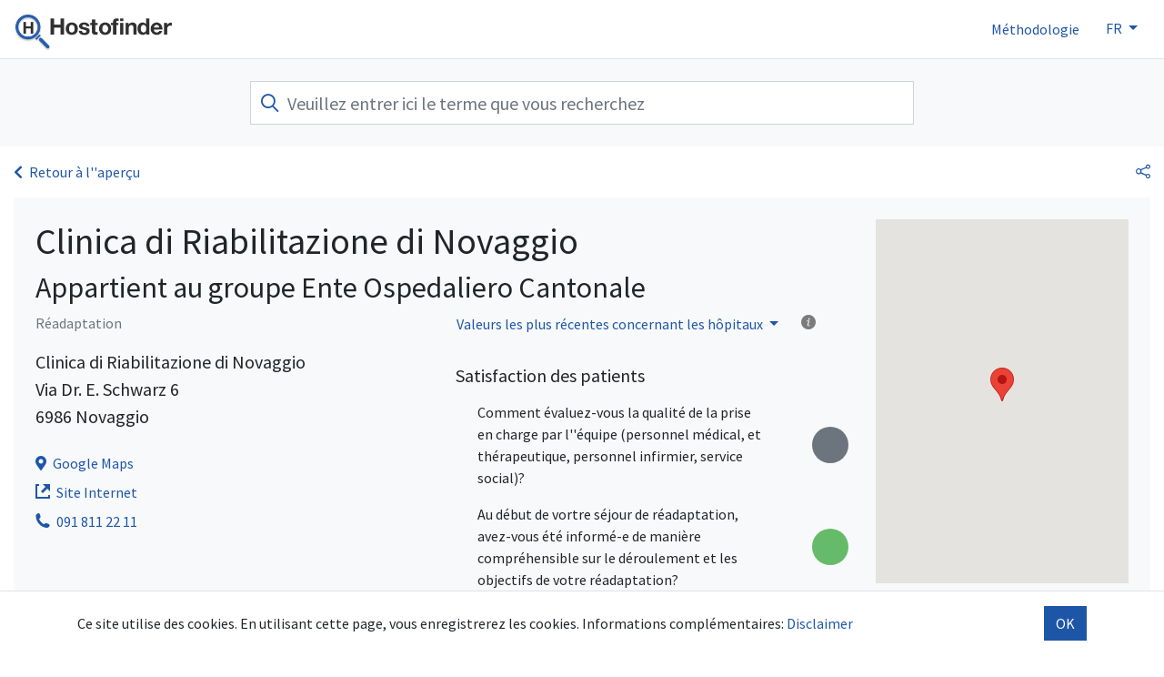

--- FILE ---
content_type: text/html; charset=UTF-8
request_url: https://hostofinder.ch/hosto/clinica-di-riabilitazione-di-novaggio
body_size: 6929
content:

<!DOCTYPE html>
<html data-vue-meta-server-rendered>
    <head>
        
<meta charset="utf-8">
<meta http-equiv="X-UA-Compatible" content="IE=edge">

<meta name="viewport" content="width=device-width, initial-scale=1, maximum-scale=5"/>

<link rel="apple-touch-icon" href="/assets/images/icons/ef23a7896dc5f2bfb77a669fe2f96fa3-apple-icon-180x180.png"/>
<link rel="apple-touch-icon" sizes="57x57" href="/assets/images/icons/a84503a84ab748449df42ebf4802b875-apple-icon-57x57.png">
<link rel="apple-touch-icon" sizes="60x60" href="/assets/images/icons/95f43ad41cc589f16f7d4cabfabfbfe7-apple-icon-60x60.png">
<link rel="apple-touch-icon" sizes="72x72" href="/assets/images/icons/9322c74c6ab8dceef22ca5e66f98d848-apple-icon-72x72.png">
<link rel="apple-touch-icon" sizes="76x76" href="/assets/images/icons/xe7e5b3defbc33ae1fe5f117c9ebb9b42-apple-icon-76x76.png.pagespeed.ic.ueQOFK2DA2.webp">
<link rel="apple-touch-icon" sizes="114x114" href="/assets/images/icons/f4f76abbcd3f44d68bc57b448f54dc21-apple-icon-114x114.png">
<link rel="apple-touch-icon" sizes="120x120" href="/assets/images/icons/2f3e1a40dfad3392f9a14bf902c0215b-apple-icon-120x120.png">
<link rel="apple-touch-icon" sizes="144x144" href="/assets/images/icons/apple-icon-144x144.png">
<link rel="apple-touch-icon" sizes="152x152" href="/assets/images/icons/x3450ff91c4354c69cebcf128b52a3996-apple-icon-152x152.png.pagespeed.ic.JT16tTkfTV.webp">
<link rel="apple-touch-icon" sizes="180x180" href="/assets/images/icons/ef23a7896dc5f2bfb77a669fe2f96fa3-apple-icon-180x180.png">
<link rel="icon" type="image/png" sizes="192x192" href="/assets/images/icons/1024e57f0308b3aafb38948e188d0f27-android-icon-192x192.png">
<link rel="icon" type="image/png" sizes="32x32" href="/assets/images/icons/acee7a99ae332875d06d63371c500669-favicon-32x32.png">
<link rel="icon" type="image/png" sizes="96x96" href="/assets/images/icons/5b0b77d2a441d55dbe2015a78107e291-favicon-96x96.png">
<link rel="icon" type="image/png" sizes="16x16" href="/assets/images/icons/1e1c788d666876f8793c9a351b8f2b50-favicon-16x16.png">
<link href="/assets/images/icons/97617ec494484cae53bdc78a2dbca597-favicon.ico" rel="icon" type="image/x-icon"/>

<link rel="preload" href="/assets/vuejs/fonts/spitalfinder-icons.woff" as="font" type="font/woff" crossorigin>
<link rel="stylesheet" type="text/css" href="/assets/vuejs/css/A.9fd1a7ece183c73f1fd6f16e50b8d3b2-main.css.pagespeed.cf.tEEqwNB7BV.css">

<!-- Google Fonts -->
<link href="https://fonts.googleapis.com/css?family=Source+Sans+Pro:400,500,600,700&display=swap" rel="stylesheet">

<!-- Google tag (gtag.js) -->
<script async src="https://www.googletagmanager.com/gtag/js?id=G-FVPPXZQBWT"></script>
<script>window.dataLayer=window.dataLayer||[];function gtag(){dataLayer.push(arguments);}gtag('js',new Date());gtag('config','G-FVPPXZQBWT');</script>


        <title>Clinica di Riabilitazione di Novaggio</title>
        <meta data-vue-meta="1" name="description" content="Informations sur Clinica di Riabilitazione di Novaggio"/>
    </head>
    <body>
        
            <div id="app"></div>
        
        <script>window.__INITIAL_STATE__={"filter":{"syndromeFilterShow":null,"syndromeName":null,"syndromeNameTech":null,"locationName":null,"regionFilterShow":false,"syndromeCode":null,"range":null,"lon":null,"regionFilterOn":null,"syndromeId":null,"syndromeUrlKey":null,"locationId":null,"categoryUrlKey":null,"syndromeFilterOn":null,"categoryFilterOn":null,"categoryId":null,"lat":null},"languageSwitcherUrls":{"de":"http://spitalfinder.ch/spital/clinica-di-riabilitazione-di-novaggio","fr":"http://hostofinder.ch/hosto/clinica-di-riabilitazione-di-novaggio"},"hospital":{"zip":"6986","syndromeStats":null,"website":"http://www.eoc.ch/Ospedali-e-Istituti/Clinica-di-Riabilitazione-di-Novaggio/Presentazione.html","address":" Via Dr. E. Schwarz 6","lng":8.9825128,"googlePlaceId":"ChIJXVD7e4_ShUcRvKqWy0NLDnA","city":"Novaggio","typeName":"Andere","hospitalStats":{"woundInfectionsYear":null,"rateRenewalImplantatGroupYear":null,"year":null,"rehospitalizationOverallGroup":null,"patientSatisfactionFlags":{"FLAG5":1,"FLAG4":1,"FLAG6":1,"FLAG1":1,"FLAG3":2,"FLAG2":2},"pressureSores":null,"rateRenewalImplantat":null,"symptomBurdens":null,"falls":null,"woundInfectionsGroupYear":null,"pressureSoresOverallGroupYear":null,"woundInfectionsGroupFlags":{},"rehaSuccessGroup":null,"pressureSoresFlags":{},"symptomBurdensFlags":{},"symptomBurdensHasStats":false,"fallsGroupYear":null,"rehaSuccessHasStats":true,"rehaSuccessFlags":{"MSK":0},"patientSatisfactionOverallGroupYear":null,"pressureSoresGroup":null,"symptomBurdensYear":null,"patientSatisfactionGroup":null,"rehaSuccessOverallGroup":null,"patientSatisfactionGroupFlags":null,"symptomBurdensGroup":null,"rehaSuccess":0,"symptomBurdensOverallGroupFlags":{},"fallsGroup":null,"pressureSoresGroupFlags":{},"rehospitalizationGroupYear":null,"rateRenewalImplantatYear":null,"rehaSuccessOverallGroupFlags":null,"patientSatisfactionHasStats":true,"patientSatisfaction":1.3333333333333333,"fallsYear":null,"availableYears":[2021,2022,2023,2024],"patientSatisfactionOverallGroupFlags":null,"woundInfectionsOverallGroupYear":null,"woundInfectionsOverallGroupFlags":{},"rehospitalizationHasStats":false,"patientSatisfactionOverallGroup":null,"rateRenewalImplantatOverallGroup":null,"rehaSuccessOverallGroupYear":null,"rehaSuccessYear":2023,"symptomBurdensGroupFlags":{},"rehospitalizationGroup":null,"rateRenewalImplantatHasStats":false,"rateRenewalImplantatOverallGroupFlags":{},"rehospitalizationYear":null,"symptomBurdensOverallGroup":null,"pressureSoresHasStats":false,"pressureSoresOverallGroupFlags":{},"woundInfectionsGroup":null,"symptomBurdensGroupYear":null,"fallsHasStats":false,"pressureSoresGroupYear":null,"fallsOverallGroupYear":null,"pressureSoresOverallGroup":null,"fallsOverallGroup":null,"woundInfectionsFlags":{},"pressureSoresYear":null,"rateRenewalImplantatGroupFlags":{},"symptomBurdensOverallGroupYear":null,"rehospitalizationOverallGroupYear":null,"rateRenewalImplantatOverallGroupYear":null,"woundInfectionsOverallGroup":null,"patientSatisfactionYear":2024,"woundInfectionsHasStats":false,"rehospitalization":null,"rehaSuccessGroupYear":null,"woundInfections":null,"patientSatisfactionGroupYear":null,"rehaSuccessGroupFlags":null,"rateRenewalImplantatGroup":null,"rateRenewalImplantatFlags":{}},"categoryName":"Réadaptation","urlKey":"clinica-di-riabilitazione-di-novaggio","hospitalOverallGroupId":"","hospitalId":"K11216_AC8","phone":"091 811 22 11","name":"Clinica di Riabilitazione di Novaggio","hospitalGroupId":"K11216","hospitalOverallGroup":"","typeId":"Andere","googlePlaceIdGroup":"ChIJZ-N4VTtKhEcRpngeKA6oNdE","id":"545","hospitalGroup":"Ente Ospedaliero Cantonale","googlePlaceIdOverallGroup":"","categoryId":"reha","lat":45.8671509}}</script>
        <script src="/javascriptRoutes"></script>
        <script src="/assets/vuejs/js/3b5220be83c4aeb6fe8be2cc45fc9a8e-main.js" type="text/javascript"></script>
    </body>
</html>


--- FILE ---
content_type: application/javascript
request_url: https://hostofinder.ch/javascriptRoutes
body_size: 889
content:
var jsRoutes = {}; (function(_root){
var _nS = function(c,f,b){var e=c.split(f||"."),g=b||_root,d,a;for(d=0,a=e.length;d<a;d++){g=g[e[d]]=g[e[d]]||{}}return g}
var _qS = function(items){var qs = ''; for(var i=0;i<items.length;i++) {if(items[i]) qs += (qs ? '&' : '') + items[i]}; return qs ? ('?' + qs) : ''}
var _s = function(p,s){return p+((s===true||(s&&s.secure))?'s':'')+'://'}
var _wA = function(r){return {ajax:function(c){c=c||{};c.url=r.url;c.type=r.method;return jQuery.ajax(c)}, method:r.method,type:r.method,url:r.url,absoluteURL: function(s){return _s('http',s)+'hostofinder.ch'+r.url},webSocketURL: function(s){return _s('ws',s)+'hostofinder.ch'+r.url}}}
_nS('ch.santesuisse.spitalfinder.controller.VueController'); _root['ch']['santesuisse']['spitalfinder']['controller']['VueController']['hospitalDetail'] = 
        function(lang0,hospitalUrlKey1,form2) {
        
          if (lang0 == "de") {
            return _wA({method:"GET", url:"/" + "spital/" + encodeURIComponent((function(k,v) {return v})("hospitalUrlKey", hospitalUrlKey1)) + _qS([(form2 == null ? null : (function(k,v) {
 let params = ''; if (v.year) params += 'year='+v.year;  return params;})("form", form2))])})
          }
        
          if (lang0 == "fr") {
            return _wA({method:"GET", url:"/" + "hosto/" + encodeURIComponent((function(k,v) {return v})("hospitalUrlKey", hospitalUrlKey1)) + _qS([(form2 == null ? null : (function(k,v) {
 let params = ''; if (v.year) params += 'year='+v.year;  return params;})("form", form2))])})
          }
        
        }
      ;
_nS('ch.santesuisse.spitalfinder.controller.VueController'); _root['ch']['santesuisse']['spitalfinder']['controller']['VueController']['hospitalDetailWithSyndrome'] = 
        function(lang0,hospitalUrlKey1,syndromeUrlKey2,form3) {
        
          if (lang0 == "de") {
            return _wA({method:"GET", url:"/" + "spital/" + encodeURIComponent((function(k,v) {return v})("hospitalUrlKey", hospitalUrlKey1)) + "/" + encodeURIComponent((function(k,v) {return v})("syndromeUrlKey", syndromeUrlKey2)) + _qS([(form3 == null ? null : (function(k,v) {
 let params = ''; if (v.year) params += 'year='+v.year;  return params;})("form", form3))])})
          }
        
          if (lang0 == "fr") {
            return _wA({method:"GET", url:"/" + "hosto/" + encodeURIComponent((function(k,v) {return v})("hospitalUrlKey", hospitalUrlKey1)) + "/" + encodeURIComponent((function(k,v) {return v})("syndromeUrlKey", syndromeUrlKey2)) + _qS([(form3 == null ? null : (function(k,v) {
 let params = ''; if (v.year) params += 'year='+v.year;  return params;})("form", form3))])})
          }
        
        }
      ;
_nS('ch.santesuisse.spitalfinder.controller.VueController'); _root['ch']['santesuisse']['spitalfinder']['controller']['VueController']['hospitalCategory'] = 
        function(categoryUrlKey0,form1) {
          return _wA({method:"GET", url:"/" + (function(k,v) {return v})("categoryUrlKey", categoryUrlKey0) + _qS([(form1 == null ? null : (function(k,v) {
 let params = ''; if (v.page) params += '&page='+v.page;  if (v.query) params += '&query='+v.query;  if (v.locationId) params += '&locationId='+v.locationId;  if (v.range) params += '&range='+v.range;  if (v.lat) params += '&lat='+v.lat;  if (v.lon) params += '&lon='+v.lon;  if (v.sort) params += '&sort='+v.sort;  if (v.itemsPerPage) params += '&itemsPerPage='+v.itemsPerPage;  return params;})("form", form1))])})
        }
      ;
_nS('ch.santesuisse.spitalfinder.controller.VueController'); _root['ch']['santesuisse']['spitalfinder']['controller']['VueController']['hospitalCategoryWithSyndrome'] = 
        function(categoryUrlKey0,syndromeUrlKey1,form2) {
          return _wA({method:"GET", url:"/" + (function(k,v) {return v})("categoryUrlKey", categoryUrlKey0) + "/" + encodeURIComponent((function(k,v) {return v})("syndromeUrlKey", syndromeUrlKey1)) + _qS([(form2 == null ? null : (function(k,v) {
 let params = ''; if (v.page) params += '&page='+v.page;  if (v.query) params += '&query='+v.query;  if (v.locationId) params += '&locationId='+v.locationId;  if (v.range) params += '&range='+v.range;  if (v.lat) params += '&lat='+v.lat;  if (v.lon) params += '&lon='+v.lon;  if (v.sort) params += '&sort='+v.sort;  if (v.itemsPerPage) params += '&itemsPerPage='+v.itemsPerPage;  return params;})("form", form2))])})
        }
      ;
_nS('ch.santesuisse.spitalfinder.controller.ApiController'); _root['ch']['santesuisse']['spitalfinder']['controller']['ApiController']['translations'] = 
        function(lang0) {
          return _wA({method:"GET", url:"/" + "api/lang/" + encodeURIComponent((function(k,v) {return v})("lang", lang0)) + ".json"})
        }
      ;
_nS('ch.santesuisse.spitalfinder.controller.ApiController'); _root['ch']['santesuisse']['spitalfinder']['controller']['ApiController']['suggestions'] = 
        function() {
          return _wA({method:"GET", url:"/" + "api/search-suggestions.json"})
        }
      ;
_nS('ch.santesuisse.spitalfinder.controller.ApiController'); _root['ch']['santesuisse']['spitalfinder']['controller']['ApiController']['locationSuggestions'] = 
        function() {
          return _wA({method:"GET", url:"/" + "api/location-suggestions.json"})
        }
      ;
})(jsRoutes)